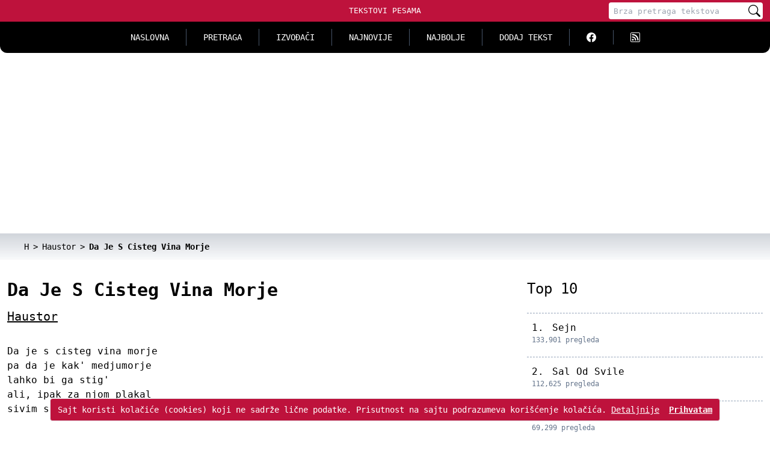

--- FILE ---
content_type: text/html; charset=UTF-8
request_url: https://tekstovi-pesama.com/haustor/da-je-s-cisteg-vina-morje/938849/1
body_size: 5875
content:
<!doctype html>
<html lang="sr">
<head>
    <meta charset="utf-8">
    <meta name="viewport" content="width=device-width, initial-scale=1">

    <title>Haustor - Da Je S Cisteg Vina Morje tekst/lyrics</title>
    <meta name="description" content="Haustor - Da Je S Cisteg Vina Morje tekst pesme: Da je s cisteg vina morje pa da je kak' medjumorje lahko bi ga stig' ali, ipak za njom plakal sivim sozdm mrklem mraka,">
    <meta name="keywords" content="da je s cisteg vina morje tekst, haustor, haustor da je s cisteg vina morje tekst, tekst pesme">

    <link rel="canonical" href="https://tekstovi-pesama.com/haustor/da-je-s-cisteg-vina-morje/938849/1">
    
    
    <meta property="og:title" content="Haustor - Da Je S Cisteg Vina Morje tekst/lyrics">
    <meta property="og:description" content="Haustor - Da Je S Cisteg Vina Morje tekst pesme: Da je s cisteg vina morje pa da je kak' medjumorje lahko bi ga stig' ali, ipak za njom plakal sivim sozdm mrklem mraka,">
    
    <meta property="og:image" content="https://tekstovi-pesama.com/img/android-icon.png">
    <meta property="og:url" content="https://tekstovi-pesama.com/haustor/da-je-s-cisteg-vina-morje/938849/1">
    <meta property="og:site_name" content="Tekstovi Pesama">
    <meta property="og:type" content="music.song">
    <meta property="og:locale" content="sr_RS">
    <meta property="fb:admins" content="1161662230">

    <meta name="twitter:title" content="Haustor - Da Je S Cisteg Vina Morje tekst/lyrics">
    <meta name="twitter:description" content="Haustor - Da Je S Cisteg Vina Morje tekst pesme: Da je s cisteg vina morje pa da je kak' medjumorje lahko bi ga stig' ali, ipak za njom plakal sivim sozdm mrklem mraka,">
    
    <meta name="twitter:image" content="https://tekstovi-pesama.com/img/android-icon.png">
    <meta name="twitter:card" content="summary">
    <meta name="twitter:site" content="@TekstoviPesama">
    <meta name="twitter:type" content="music.song">

    <meta name="mobile-web-app-capable" content="yes">
    
    
    <link rel="apple-touch-icon" sizes="120x120" href="/img/header-icons/tekstovi-pesama-com-120x120.png">
    <link rel="apple-touch-icon" sizes="152x152" href="/img/header-icons/tekstovi-pesama-com-152x152.png">
    <link rel="apple-touch-icon" sizes="180x180" href="/img/header-icons/tekstovi-pesama-com-180x180.png">

    

    <meta name="msapplication-TileImage" content="/img/header-icons/tekstovi-pesama-com-144x144.png">

    <meta name="theme-color" content="#BE123C">

    <meta property="music:musician" content="https://tekstovi-pesama.com/haustor/1/5045">
    
        <script type="application/ld+json">{"@context":"https://schema.org","@type":"MusicComposition","name":"Da Je S Cisteg Vina Morje","url":"https://tekstovi-pesama.com/haustor/da-je-s-cisteg-vina-morje/938849/1","description":"Haustor - Da Je S Cisteg Vina Morje tekst : Da je s cisteg vina morje pa da je kak' medjumorje lahko bi ga stig' ali, ipak za njom plakal sivim sozdm mrklem mraka,","composer":[{"@type":"Person","name":"Haustor"}],"lyrics":{"@type":"CreativeWork","text":"Da je s cisteg vina morje\r\n\npa da je kak' medjumorje\r\n\nlahko bi ga stig'\r\n\nali, ipak za njom plakal\r\n\nsivim sozdm mrklem mraka, zalost'\r\n\n\r\n\nMa, da ja imam crne kojne\r\n\novcas bi se vozili dojne\r\n\nin tav bi zastavil' z'monom\r\n\ndrh protegnul' \r\n\ngore iz rukom\r\n\njabuku joj dal'\r\n\n\r\n\nJe, svega toga nema\r\n\nih glec bri das mi stolas spremav\r\n\nnoc, moram it'\r\n\nma, zelimovov joj kavalera\r\n\npoleg kog' me otec teral'\r\n\npa pendelen pit"}}</script>

    <meta name="google-site-verification" content="s8ONXXgBwwt7cLJzdX0PanCWXMg7iZM11jipAz6e3aI">
    <link rel="shortcut icon" href="/favicon.ico">

    <link rel="alternate" type="application/rss+xml" title="Tekstovi Pesama RSS" href="//feeds2.feedburner.com/TekstoviPesamaRss-DomaciIzvodjaci">

    <meta name="csrf-token" content="dcL7gNpcqVDOUNfyG31dvFm1uTpJoxXf6hdYr5zL">

    
        
    

    
    

    <link rel="stylesheet" href="/css/app.css?id=77782b748668b82b2587624da9278d6a">

    
    <script>
    if (top != self) {
        top.location.replace(document.location);
        alert("For security reasons, framing is not allowed; click OK to remove the frames.")
    }
    </script>

    <script async src="https://pagead2.googlesyndication.com/pagead/js/adsbygoogle.js?client=ca-pub-7316014667248407"
            crossorigin="anonymous"></script>
</head>
<body>

    <header>
        <div class="nav-hamburger">
            <button class="navbar-toggler">
                <svg xmlns="http://www.w3.org/2000/svg" viewBox="0 0 20 20" width="20" height="20" fill="currentColor">
                    <title>Menu</title>
                    <path d="M0 3h20v2H0V3zm0 6h20v2H0V9zm0 6h20v2H0v-2z" />
                </svg>
            </button>
            <div class="search-toggler">
                <svg xmlns="http://www.w3.org/2000/svg" viewBox="0 0 20 20" width="20" height="20" fill="currentColor">
                    <title>Pretraži</title>
                    <path d="M11.742 10.344a6.5 6.5 0 1 0-1.397 1.398h-.001c.03.04.062.078.098.115l3.85 3.85a1 1 0 0 0 1.415-1.414l-3.85-3.85a1.007 1.007 0 0 0-.115-.1zM12 6.5a5.5 5.5 0 1 1-11 0 5.5 5.5 0 0 1 11 0z" />
                </svg>
            </div>
        </div>
        <div class="logo">
            <a href="/" title="Tekstovi pesama - kolekcija muzičkih tekstova">Tekstovi Pesama</a>
        </div>
        <div class="header-search">
            <!-- desktop search form -->
<form name="FormSearch" method="get" action="/search">
    <div role="status" class="loading hidden">
        <svg aria-hidden="true" viewBox="0 0 100 101" fill="none" xmlns="http://www.w3.org/2000/svg">
            <path d="M100 50.5908C100 78.2051 77.6142 100.591 50 100.591C22.3858 100.591 0 78.2051 0 50.5908C0 22.9766 22.3858 0.59082 50 0.59082C77.6142 0.59082 100 22.9766 100 50.5908ZM9.08144 50.5908C9.08144 73.1895 27.4013 91.5094 50 91.5094C72.5987 91.5094 90.9186 73.1895 90.9186 50.5908C90.9186 27.9921 72.5987 9.67226 50 9.67226C27.4013 9.67226 9.08144 27.9921 9.08144 50.5908Z" fill="currentColor"/>
            <path d="M93.9676 39.0409C96.393 38.4038 97.8624 35.9116 97.0079 33.5539C95.2932 28.8227 92.871 24.3692 89.8167 20.348C85.8452 15.1192 80.8826 10.7238 75.2124 7.41289C69.5422 4.10194 63.2754 1.94025 56.7698 1.05124C51.7666 0.367541 46.6976 0.446843 41.7345 1.27873C39.2613 1.69328 37.813 4.19778 38.4501 6.62326C39.0873 9.04874 41.5694 10.4717 44.0505 10.1071C47.8511 9.54855 51.7191 9.52689 55.5402 10.0491C60.8642 10.7766 65.9928 12.5457 70.6331 15.2552C75.2735 17.9648 79.3347 21.5619 82.5849 25.841C84.9175 28.9121 86.7997 32.2913 88.1811 35.8758C89.083 38.2158 91.5421 39.6781 93.9676 39.0409Z" fill="currentFill"/>
        </svg>
        <span class="sr-only">Učitavanje...</span>
    </div>
    <input required type="search" name="q" autocomplete="off" placeholder="Brza pretraga tekstova" aria-label="Pretraga" minlength="2" pattern="[\w\s\.-ĆćČčĐđŠšŽžљњертзуиопшђасдфгхјклчћжжџцвбнмЉЊЕРТЗУИОПШЂАСДФГХЈКЛЧЋЖЖЏЦВБНМ]+" oninvalid="this.setCustomValidity('Ključna reč može sadržati samo alfanumeričke karaktere (minimum 2 karaktera)')" oninput="setCustomValidity('')">
    <button type="submit" aria-label="Pretraži">
        <svg xmlns="http://www.w3.org/2000/svg" width="16" height="16" fill="currentColor" viewBox="0 0 16 16">
            <path d="M11.742 10.344a6.5 6.5 0 1 0-1.397 1.398h-.001c.03.04.062.078.098.115l3.85 3.85a1 1 0 0 0 1.415-1.414l-3.85-3.85a1.007 1.007 0 0 0-.115-.1zM12 6.5a5.5 5.5 0 1 1-11 0 5.5 5.5 0 0 1 11 0z" />
        </svg>
    </button>
    <div class="q-preview q-preview-nav hidden"></div>
</form>        </div>
    </header>

    <nav class="nav-top">

    <div id="searchContent" class="search max-h-0 md:max-h-none opacity-0 md:opacity-100">
        <form name="FormSearchHamburger" method="get" action="/search">
            <div role="status" class="loading hidden">
                <svg aria-hidden="true" viewBox="0 0 100 101" fill="none" xmlns="http://www.w3.org/2000/svg">
                    <path d="M100 50.5908C100 78.2051 77.6142 100.591 50 100.591C22.3858 100.591 0 78.2051 0 50.5908C0 22.9766 22.3858 0.59082 50 0.59082C77.6142 0.59082 100 22.9766 100 50.5908ZM9.08144 50.5908C9.08144 73.1895 27.4013 91.5094 50 91.5094C72.5987 91.5094 90.9186 73.1895 90.9186 50.5908C90.9186 27.9921 72.5987 9.67226 50 9.67226C27.4013 9.67226 9.08144 27.9921 9.08144 50.5908Z" fill="currentColor"/>
                    <path d="M93.9676 39.0409C96.393 38.4038 97.8624 35.9116 97.0079 33.5539C95.2932 28.8227 92.871 24.3692 89.8167 20.348C85.8452 15.1192 80.8826 10.7238 75.2124 7.41289C69.5422 4.10194 63.2754 1.94025 56.7698 1.05124C51.7666 0.367541 46.6976 0.446843 41.7345 1.27873C39.2613 1.69328 37.813 4.19778 38.4501 6.62326C39.0873 9.04874 41.5694 10.4717 44.0505 10.1071C47.8511 9.54855 51.7191 9.52689 55.5402 10.0491C60.8642 10.7766 65.9928 12.5457 70.6331 15.2552C75.2735 17.9648 79.3347 21.5619 82.5849 25.841C84.9175 28.9121 86.7997 32.2913 88.1811 35.8758C89.083 38.2158 91.5421 39.6781 93.9676 39.0409Z" fill="currentFill"/>
                </svg>
                <span class="sr-only">Učitavanje...</span>
            </div>
            <input required type="search" name="q" autocomplete="off" placeholder="Brza pretraga tekstova" aria-label="Pretraga" minlength="2" pattern="[\w\s\.-ĆćČčĐđŠšŽžљњертзуиопшђасдфгхјклчћжжџцвбнмЉЊЕРТЗУИОПШЂАСДФГХЈКЛЧЋЖЖЏЦВБНМ]+" oninvalid="this.setCustomValidity('Ključna reč može sadržati samo alfanumeričke karaktere (minimum 2 karaktera)')" oninput="setCustomValidity('')">
            <button type="submit" aria-label="Pretraži">
                <svg xmlns="http://www.w3.org/2000/svg" width="16" height="16" fill="currentColor" viewBox="0 0 16 16">
                    <path d="M11.742 10.344a6.5 6.5 0 1 0-1.397 1.398h-.001c.03.04.062.078.098.115l3.85 3.85a1 1 0 0 0 1.415-1.414l-3.85-3.85a1.007 1.007 0 0 0-.115-.1zM12 6.5a5.5 5.5 0 1 1-11 0 5.5 5.5 0 0 1 11 0z" />
                </svg>
            </button>
            <div class="q-preview q-preview-nav hidden"></div>
        </form>
    </div>

    <div id="navbarContent" class="max-h-0 md:max-h-none opacity-0 md:opacity-100">
        <div class="menu">
            <a class="" href="/" title="Naslovna">Naslovna</a>
            <a class="" href="/pretraga" title="Pretraga tekstova">Pretraga</a>
            <a class="" href="/domaci-izvodjaci/a" title="Katalog izvodjača">Izvođači</a>
            <a class="" href="/najnovije" title="Najnoviji tekstovi pesama">Najnovije</a>
            <a class="" href="/najbolje" title="Pesme za sva vremena">Najbolje</a>
            <a class="" href="/dodaj-tekst" title="Dodajte nove tekstove pesama">Dodaj tekst</a>
            <div class="delimiter"></div>
            <a title="Facebook Tekstovi Pesama" target="_blank" href="//www.facebook.com/tekstovipesama">
                <svg xmlns="http://www.w3.org/2000/svg" width="16" height="16" fill="currentColor" viewBox="0 0 16 16">
                    <path d="M16 8.049c0-4.446-3.582-8.05-8-8.05C3.58 0-.002 3.603-.002 8.05c0 4.017 2.926 7.347 6.75 7.951v-5.625h-2.03V8.05H6.75V6.275c0-2.017 1.195-3.131 3.022-3.131.876 0 1.791.157 1.791.157v1.98h-1.009c-.993 0-1.303.621-1.303 1.258v1.51h2.218l-.354 2.326H9.25V16c3.824-.604 6.75-3.934 6.75-7.951z" />
                </svg>
            </a>
            <a class="border-none" title="RSS Feed Tekstovi Pesama" target="_blank" href="//feeds2.feedburner.com/tekstovi-pesama/rTGx">
                <svg xmlns="http://www.w3.org/2000/svg" width="16" height="16" fill="currentColor" viewBox="0 0 16 16">
                    <path d="M14 1a1 1 0 0 1 1 1v12a1 1 0 0 1-1 1H2a1 1 0 0 1-1-1V2a1 1 0 0 1 1-1h12zM2 0a2 2 0 0 0-2 2v12a2 2 0 0 0 2 2h12a2 2 0 0 0 2-2V2a2 2 0 0 0-2-2H2z" />
                    <path d="M5.5 12a1.5 1.5 0 1 1-3 0 1.5 1.5 0 0 1 3 0zm-3-8.5a1 1 0 0 1 1-1c5.523 0 10 4.477 10 10a1 1 0 1 1-2 0 8 8 0 0 0-8-8 1 1 0 0 1-1-1zm0 4a1 1 0 0 1 1-1 6 6 0 0 1 6 6 1 1 0 1 1-2 0 4 4 0 0 0-4-4 1 1 0 0 1-1-1z" />
                </svg>
            </a>
        </div>
    </div>

</nav>

    <main class="content container border">
        





    <nav aria-label="Breadcrumb" class="breadcrumb">
        <div class="container">
        <ol itemscope itemtype="https://schema.org/BreadcrumbList">
            <li itemprop="itemListElement" itemscope itemtype="https://schema.org/ListItem" class="inline"><a itemprop="item" href="/domaci-izvodjaci/h" title="Katalog domaćih izvođača - početno slovo H"><span itemprop="name">H</span></a><meta itemprop="position" content="1"></li><li itemprop="itemListElement" itemscope itemtype="https://schema.org/ListItem" class="inline"><a itemprop="item" href="/haustor/1/5045" title="Haustor - tekstovi" class="font-medium text-gray-700 hover:text-blue-600 md:ml-2"><span itemprop="name">Haustor</span></a><meta itemprop="position" content="2"></li><li itemprop="itemListElement" itemscope itemtype="https://schema.org/ListItem" class="inline active" aria-current="page"><span itemprop="name"><strong>Da Je S Cisteg Vina Morje</strong></span><meta itemprop="position" content="3"></li>
        </ol>
        </div>
    </nav>

    <div  class="grid md:grid-cols-12 md:gap-4" >
        <article id="lyrics" class="section-wrapper  col-span-12 md:col-span-8 "">
            <div class="section container">
                <h1 class="song-title">Da Je S Cisteg Vina Morje</h1>
                <h2 class="artist-name"><a href="https://tekstovi-pesama.com/haustor/1/5045" title="Haustor tekstovi">Haustor</a></h2>

                <p class="lyrics">
                    Da je s cisteg vina morje<br>
pa da je kak' medjumorje<br>
lahko bi ga stig'<br>
ali, ipak za njom plakal<br>
sivim sozdm mrklem mraka, zalost'<br>
<br>
Ma, da ja imam crne kojne<br>
ovcas bi se vozili dojne<br>
in tav bi zastavil' z'monom<br>
drh protegnul' <br>
gore iz rukom<br>
jabuku joj dal'<br>
<br>
Je, svega toga nema<br>
ih glec bri das mi stolas spremav<br>
noc, moram it'<br>
ma, zelimovov joj kavalera<br>
poleg kog' me otec teral'<br>
pa pendelen pit
                </p>

                <div class="info">
                                            2,007 pregleda
                                         -                                             tekst dodat <time datetime="2014-10-25">pre 11 godina</time>
                                    </div>

                <div class="vote" data-avg="">
                    
                    <div class="stars">
                                                    <a rel="noopener" href="#" data-id="938849" data-yu="1" data-score="1" title="Užas">
                                                                    <img src="/icons/star-empty.png" alt="Glasanje" width="20" height="20">
                                                            </a>
                                                    <a rel="noopener" href="#" data-id="938849" data-yu="1" data-score="2" title="Bezveze">
                                                                    <img src="/icons/star-empty.png" alt="Glasanje" width="20" height="20">
                                                            </a>
                                                    <a rel="noopener" href="#" data-id="938849" data-yu="1" data-score="3" title="Ok">
                                                                    <img src="/icons/star-empty.png" alt="Glasanje" width="20" height="20">
                                                            </a>
                                                    <a rel="noopener" href="#" data-id="938849" data-yu="1" data-score="4" title="Dobro">
                                                                    <img src="/icons/star-empty.png" alt="Glasanje" width="20" height="20">
                                                            </a>
                                                    <a rel="noopener" href="#" data-id="938849" data-yu="1" data-score="5" title="Odlično">
                                                                    <img src="/icons/star-empty.png" alt="Glasanje" width="20" height="20">
                                                            </a>
                                            </div>
                    <div role="status" class="loading hidden">
                        
                        <svg aria-hidden="true" viewBox="0 0 100 101" fill="none" xmlns="http://www.w3.org/2000/svg">
                            <path d="M100 50.5908C100 78.2051 77.6142 100.591 50 100.591C22.3858 100.591 0 78.2051 0 50.5908C0 22.9766 22.3858 0.59082 50 0.59082C77.6142 0.59082 100 22.9766 100 50.5908ZM9.08144 50.5908C9.08144 73.1895 27.4013 91.5094 50 91.5094C72.5987 91.5094 90.9186 73.1895 90.9186 50.5908C90.9186 27.9921 72.5987 9.67226 50 9.67226C27.4013 9.67226 9.08144 27.9921 9.08144 50.5908Z" fill="currentColor"/>
                            <path d="M93.9676 39.0409C96.393 38.4038 97.8624 35.9116 97.0079 33.5539C95.2932 28.8227 92.871 24.3692 89.8167 20.348C85.8452 15.1192 80.8826 10.7238 75.2124 7.41289C69.5422 4.10194 63.2754 1.94025 56.7698 1.05124C51.7666 0.367541 46.6976 0.446843 41.7345 1.27873C39.2613 1.69328 37.813 4.19778 38.4501 6.62326C39.0873 9.04874 41.5694 10.4717 44.0505 10.1071C47.8511 9.54855 51.7191 9.52689 55.5402 10.0491C60.8642 10.7766 65.9928 12.5457 70.6331 15.2552C75.2735 17.9648 79.3347 21.5619 82.5849 25.841C84.9175 28.9121 86.7997 32.2913 88.1811 35.8758C89.083 38.2158 91.5421 39.6781 93.9676 39.0409Z" fill="currentFill"/>
                        </svg>
                        <span class="sr-only">Učitavanje...</span>
                    </div>
                </div>

                
            </div>
        </article>

                    <div id="popular" class="section-wrapper col-span-12 md:col-span-4">
                <div class="section container">
                    <h3 class="section-title">Top 10</h3>
                    <ol>
                                                                                <li class="">
                                <span class="no">1.</span>
                                <a href="/haustor/sejn/17600/1" title="Haustor - Sejn">Sejn</a>
                                <span class="visits" >133,901 pregleda</span>
                            </li>
                                                                                <li class="">
                                <span class="no">2.</span>
                                <a href="/haustor/sal-od-svile/5051/1" title="Haustor - Sal Od Svile">Sal Od Svile</a>
                                <span class="visits" >112,625 pregleda</span>
                            </li>
                                                                                <li class="">
                                <span class="no">3.</span>
                                <a href="/haustor/bi-mogo-da-mogu/5045/1" title="Haustor - Bi Mogo Da Mogu">Bi Mogo Da Mogu</a>
                                <span class="visits" >69,299 pregleda</span>
                            </li>
                                                                                <li class="">
                                <span class="no">4.</span>
                                <a href="/haustor/uzalud-pitas/5057/1" title="Haustor - Uzalud Pitas">Uzalud Pitas</a>
                                <span class="visits" >63,244 pregleda</span>
                            </li>
                                                                                <li class="">
                                <span class="no">5.</span>
                                <a href="/haustor/moja-prva-ljubav/5049/1" title="Haustor - Moja Prva Ljubav">Moja Prva Ljubav</a>
                                <span class="visits" >58,766 pregleda</span>
                            </li>
                                                                                <li class="">
                                <span class="no">6.</span>
                                <a href="/haustor/sejmeni/5053/1" title="Haustor - Sejmeni">Sejmeni</a>
                                <span class="visits" >40,586 pregleda</span>
                            </li>
                                                                                <li class="">
                                <span class="no">7.</span>
                                <a href="/haustor/cudne-misli/5046/1" title="Haustor - Cudne Misli">Cudne Misli</a>
                                <span class="visits" >38,003 pregleda</span>
                            </li>
                                                                                <li class="">
                                <span class="no">8.</span>
                                <a href="/haustor/neobican-dan/5050/1" title="Haustor - Neobican Dan">Neobican Dan</a>
                                <span class="visits" >28,997 pregleda</span>
                            </li>
                                                                                <li class="">
                                <span class="no">9.</span>
                                <a href="/haustor/skidaj-se/5054/1" title="Haustor - Skidaj Se">Skidaj Se</a>
                                <span class="visits" >21,899 pregleda</span>
                            </li>
                                                                                <li class="">
                                <span class="no">10.</span>
                                <a href="/haustor/tajni-grad/17601/1" title="Haustor - Tajni Grad">Tajni Grad</a>
                                <span class="visits" >20,112 pregleda</span>
                            </li>
                                                                                                        </ol>

                    <a class="more" title="Haustor - tekstovi" href="/haustor/1/5045">
                        Haustor tekstovi
                    </a>
                </div>
            </div>
            </div>

    
        <div id="artist-info" class="section-wrapper">
        <div class="section container">
            <h3 class="section-title">O izvodjaču</h3>
                        <div class="info">
                <h4>
                                    Država osnivanja
                                </h4>
                <span>
                Hrvatska
                </span>
            </div>
                                    <div class="info">
                <h4>
                                    Početak
                                </h4>
                <span>
                1979.
                                </span>
            </div>
                                    <div class="info">
                <h4>
                                    Kraj
                                </h4>
                <span>
                1990.
                                    (11 godina)
                                </span>
            </div>
            
                    </div>
    </div>
    
    
    
    
    </main>

        <div id="alert-cookie" >
        <div class="inner">
            <div>
                Sajt koristi kolačiće (cookies) koji ne sadrže lične podatke. Prisutnost na sajtu podrazumeva korišćenje kolačića.
                <a class="underline" href="/privatnost">Detaljnije</a>
            </div>
            <div>
                <a class="accept" href="#" title="Zatvori">Prihvatam</a>
            </div>
        </div>
    </div>
    
    <footer>
        <div class="container inner">
            <div class="wrap-links">
                <div class="col-span-2">
                    <div class="slogan">Pronađite tekst/lyrics za Vaše omiljene pesme u najvećoj kolekciji tekstova.</div>
                    <div class="social">
                        <a title="Facebook Tekstovi Pesama" target="_blank" href="//www.facebook.com/tekstovipesama">
                            <svg xmlns="http://www.w3.org/2000/svg" width="16" height="16" fill="currentColor" viewBox="0 0 16 16">
                                <path d="M16 8.049c0-4.446-3.582-8.05-8-8.05C3.58 0-.002 3.603-.002 8.05c0 4.017 2.926 7.347 6.75 7.951v-5.625h-2.03V8.05H6.75V6.275c0-2.017 1.195-3.131 3.022-3.131.876 0 1.791.157 1.791.157v1.98h-1.009c-.993 0-1.303.621-1.303 1.258v1.51h2.218l-.354 2.326H9.25V16c3.824-.604 6.75-3.934 6.75-7.951z" />
                            </svg>
                        </a>
                        <a title="RSS Feed Tekstovi Pesama" target="_blank" href="//feeds2.feedburner.com/tekstovi-pesama/rTGx">
                            <svg xmlns="http://www.w3.org/2000/svg" width="16" height="16" fill="currentColor" viewBox="0 0 16 16">
                                <path d="M14 1a1 1 0 0 1 1 1v12a1 1 0 0 1-1 1H2a1 1 0 0 1-1-1V2a1 1 0 0 1 1-1h12zM2 0a2 2 0 0 0-2 2v12a2 2 0 0 0 2 2h12a2 2 0 0 0 2-2V2a2 2 0 0 0-2-2H2z" />
                                <path d="M5.5 12a1.5 1.5 0 1 1-3 0 1.5 1.5 0 0 1 3 0zm-3-8.5a1 1 0 0 1 1-1c5.523 0 10 4.477 10 10a1 1 0 1 1-2 0 8 8 0 0 0-8-8 1 1 0 0 1-1-1zm0 4a1 1 0 0 1 1-1 6 6 0 0 1 6 6 1 1 0 1 1-2 0 4 4 0 0 0-4-4 1 1 0 0 1-1-1z" />
                            </svg>
                        </a>
                    </div>
                </div>
                <div class="terms">
                    <a href="/privatnost" title="Pročitajte o privatnosti">Privatnost</a>
                    <a href="/pravila-i-uslovi" title="Pročitajte pravila i uslove">Pravila</a>
                    <a href="/aplikacija-android" title="Instalirajte android aplikaciju">Android</a>
                    <a href="/kontakt" title="Kontaktirajte nas">Kontakt</a>
                    <p class="disclaimer"><a href="https://tekstovi-pesama.com" title="Tekstovi pesama">Tekstovi pesama</a> su u vlasništvu svojih autora i prikazani su isključivo u edukativne svrhe.</p>
                </div>
            </div>
            <div class="artists-letters">
                <span>Svi Izvođači: </span>
                <ul>
                    <li><a href="/domaci-izvodjaci/0-9" title="Izvođači sa početnim brojem 0..9">#</a></li>
                                            <li class="ml-3"><a href="/domaci-izvodjaci/a" title="Izvođači sa početnim slovom A">A</a></li>
                                            <li class="ml-3"><a href="/domaci-izvodjaci/b" title="Izvođači sa početnim slovom B">B</a></li>
                                            <li class="ml-3"><a href="/domaci-izvodjaci/c" title="Izvođači sa početnim slovom C">C</a></li>
                                            <li class="ml-3"><a href="/domaci-izvodjaci/d" title="Izvođači sa početnim slovom D">D</a></li>
                                            <li class="ml-3"><a href="/domaci-izvodjaci/e" title="Izvođači sa početnim slovom E">E</a></li>
                                            <li class="ml-3"><a href="/domaci-izvodjaci/f" title="Izvođači sa početnim slovom F">F</a></li>
                                            <li class="ml-3"><a href="/domaci-izvodjaci/g" title="Izvođači sa početnim slovom G">G</a></li>
                                            <li class="ml-3"><a href="/domaci-izvodjaci/h" title="Izvođači sa početnim slovom H">H</a></li>
                                            <li class="ml-3"><a href="/domaci-izvodjaci/i" title="Izvođači sa početnim slovom I">I</a></li>
                                            <li class="ml-3"><a href="/domaci-izvodjaci/j" title="Izvođači sa početnim slovom J">J</a></li>
                                            <li class="ml-3"><a href="/domaci-izvodjaci/k" title="Izvođači sa početnim slovom K">K</a></li>
                                            <li class="ml-3"><a href="/domaci-izvodjaci/l" title="Izvođači sa početnim slovom L">L</a></li>
                                            <li class="ml-3"><a href="/domaci-izvodjaci/m" title="Izvođači sa početnim slovom M">M</a></li>
                                            <li class="ml-3"><a href="/domaci-izvodjaci/n" title="Izvođači sa početnim slovom N">N</a></li>
                                            <li class="ml-3"><a href="/domaci-izvodjaci/o" title="Izvođači sa početnim slovom O">O</a></li>
                                            <li class="ml-3"><a href="/domaci-izvodjaci/p" title="Izvođači sa početnim slovom P">P</a></li>
                                            <li class="ml-3"><a href="/domaci-izvodjaci/q" title="Izvođači sa početnim slovom Q">Q</a></li>
                                            <li class="ml-3"><a href="/domaci-izvodjaci/r" title="Izvođači sa početnim slovom R">R</a></li>
                                            <li class="ml-3"><a href="/domaci-izvodjaci/s" title="Izvođači sa početnim slovom S">S</a></li>
                                            <li class="ml-3"><a href="/domaci-izvodjaci/t" title="Izvođači sa početnim slovom T">T</a></li>
                                            <li class="ml-3"><a href="/domaci-izvodjaci/u" title="Izvođači sa početnim slovom U">U</a></li>
                                            <li class="ml-3"><a href="/domaci-izvodjaci/v" title="Izvođači sa početnim slovom V">V</a></li>
                                            <li class="ml-3"><a href="/domaci-izvodjaci/w" title="Izvođači sa početnim slovom W">W</a></li>
                                            <li class="ml-3"><a href="/domaci-izvodjaci/x" title="Izvođači sa početnim slovom X">X</a></li>
                                            <li class="ml-3"><a href="/domaci-izvodjaci/y" title="Izvođači sa početnim slovom Y">Y</a></li>
                                            <li class="ml-3"><a href="/domaci-izvodjaci/z" title="Izvođači sa početnim slovom Z">Z</a></li>
                                    </ul>
            </div>
            <div class="c">
                <strong>TEKSTOVI PESAMA © 2007-2026.</strong>
            </div>
        </div>
    </footer>

<script defer src="/js/app.js?id=cf81eb78242344d9a456ab85bd98c697"></script>


</body>
</html>


--- FILE ---
content_type: text/html; charset=utf-8
request_url: https://www.google.com/recaptcha/api2/aframe
body_size: 266
content:
<!DOCTYPE HTML><html><head><meta http-equiv="content-type" content="text/html; charset=UTF-8"></head><body><script nonce="sPT9fW2OPU1F-u30YobWgA">/** Anti-fraud and anti-abuse applications only. See google.com/recaptcha */ try{var clients={'sodar':'https://pagead2.googlesyndication.com/pagead/sodar?'};window.addEventListener("message",function(a){try{if(a.source===window.parent){var b=JSON.parse(a.data);var c=clients[b['id']];if(c){var d=document.createElement('img');d.src=c+b['params']+'&rc='+(localStorage.getItem("rc::a")?sessionStorage.getItem("rc::b"):"");window.document.body.appendChild(d);sessionStorage.setItem("rc::e",parseInt(sessionStorage.getItem("rc::e")||0)+1);localStorage.setItem("rc::h",'1769389675658');}}}catch(b){}});window.parent.postMessage("_grecaptcha_ready", "*");}catch(b){}</script></body></html>